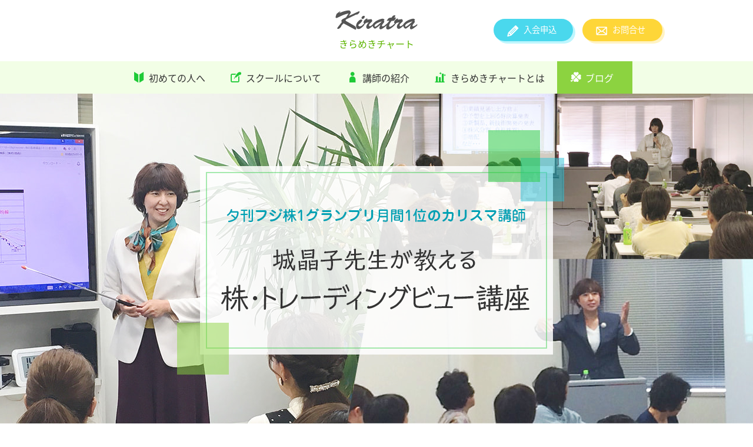

--- FILE ---
content_type: text/html
request_url: https://kiratra.com/
body_size: 5062
content:
<!DOCTYPE HTML>
<html lang="ja"><head>
<!-- Google tag (gtag.js) -->
<script async src="https://www.googletagmanager.com/gtag/js?id=G-V8X9V51396"></script>
<script>
  window.dataLayer = window.dataLayer || [];
  function gtag(){dataLayer.push(arguments);}
  gtag('js', new Date());

  gtag('config', 'G-V8X9V51396');
  gtag('config', 'UA-149374950-1');
</script>

<meta charset="utf-8">
<meta name="viewport" content="width=device-width,initial-scale=1.0,minimum-scale=1.0">
<meta name="keywords" content="株,資産運用,個人投資家,トレーディングビュー,城晶子" />
<meta name="description" content="きらトレは、株・ 先物・FXのトレーダーと投資家のためのソーシャルネットワークであるTradingView（トレーディングビュー）を使用して、城晶子の売買方法を伝授します。トレーディングビューを使いながら株式投資を学び、利益を出すために作られた講座です。" />
<meta name="format-detection" content="telephone=no"> 
<title>「きらトレ」城晶子先生が教える株・トレーディングビュー講座</title>

<!-- ogp -->
<meta property="og:url" content="https://www.kiratra.com/" />
<meta property="og:type" content="website" />
<meta property="og:title" content="城晶子先生が教える株・トレーディングビュー講座「きらトレ」" />
<meta property="og:description" content="きらトレは、トレーディングビューを使用して、城晶子の売買方法を伝授します。トレーディングビューを使いながら株式投資を学び、利益を出すために作られた講座です。" />
<meta property="og:site_name"  content="城晶子先生が教える株・トレーディングビュー講座「きらトレ」" />
<meta property="og:image" content="https://www.kiratra.com/common/img/ogp.jpg" />

<!-- favicon -->
<link rel="apple-touch-icon" sizes="180x180" href="/common/favicon/apple-touch-icon.png">
<link rel="icon" type="image/png" sizes="192x192" href="/common/favicon/android-chrome-192x192.png">
<link rel="icon" type="image/png" sizes="512x512" href="/common/favicon/android-chrome-512x512.png">
<link rel="icon" type="image/png" sizes="32x32" href="/common/favicon/favicon-32x32.png">
<link rel="icon" type="image/png" sizes="16x16" href="/common/favicon/favicon-16x16.png">
<link rel="manifest" href="/common/favicon/site.webmanifest">
<link rel="mask-icon" href="/common/favicon/safari-pinned-tab.svg" color="#8cd340">
<meta name="msapplication-TileColor" content="#fff">
<meta name="theme-color" content="#fff">


<!--[if lt IE 9]>
<script type="text/javascript" src="./common/js/html5.js"></script>
<![endif]-->

<!-- common -->
<link href="./common/css/import.css" rel="stylesheet" type="text/css">
<script src="https://ajax.googleapis.com/ajax/libs/jquery/3.2.1/jquery.min.js"></script>
<script type="text/javascript" src="//webfonts.xserver.jp/js/xserver.js"></script>
<script src="./common/js/loader.js" type="text/javascript"></script>
<!-- sp menu modaal -->
<link href="./common/css/modaal.css" rel="stylesheet" type="text/css">
<script src="./common/js/modaal.js" type="text/javascript"></script>

<!-- pagetop -->
<script src="./common/js/pagetop.js" type="text/javascript"></script>

<link href="./common/css/home.css" rel="stylesheet" type="text/css">
<link href="./common/css/info.css" rel="stylesheet" type="text/css">

</head>
<body id="index" class="home">

<div id="container">

<!-- ++++++++++++++++++++++++ header ++++++++++++++++++++++++ -->

<header id="header">
<div id="header_pc">
  <div class="inner01">
    <h1 id="h_logo01"><a href="./index.html"><img src="./common/img/logo.svg" alt="kiratra キラトレ"></a></h1>
    <h2 id="h_catch01">きらめきチャート</h2>
    <p id="h_contact"><a href="./inquiry/form.html">お問合せ</a></p>
    <p id="h_entry"><a href="./entry/form.html">入会申込</a></p>
  </div><!--//inner01-->

  <nav id="globalnavi">
    <ul id="g_navi" class="clearfix">
      <li id="g_navi01"><h2><a href="./guide/index.html">初めての人へ</a></h2></li>
      <li id="g_navi02"><h2><a href="./about/index.html">スクールについて</a></h2></li>
      <li id="g_navi03"><h2><a href="./instructor/index.html">講師の紹介</a></h2></li>
      <li id="g_navi04"><h2><a href="./chart/index.html">きらめきチャートとは</a></h2></li>
      <li id="g_navi05"><h2><a href="https://kiratra.com/blog/" target="_blank">ブログ</a></h2></li>
    </ul>
  </nav><!--//globalnavi-->

</div><!--//header_pc-->


<div id="header_sp" role="banner">
  <h1 id="logo_sp"><a href="./index.html"><img src="./common/img/logo.svg" alt="kiratra キラトレ"></a></h1>

  <div id="menu_sp" class="menu_modal">
    <div class="icon-hamburger"><span></span></div>
  </div><!--//menu_sp-->

  <div id="menu_modal" style="display:none;">
  <nav id="sp_nav">
    <h2 class="nav_logo"><a href="./index.html"><img src="./common/img/logo.svg" alt="kiratra キラトレ"></a></h2>

	<ul id="sp_gnavi">
	  <li id="sp_nav01"><a href="./index.html">トップページ</a></li>
	  <li id="sp_nav02"><a href="./guide/index.html">初めての人へ</a></li>
	  <li id="sp_nav03"><a href="./about/index.html">スクールについて</a></li>
	  <li id="sp_nav04"><a href="./instructor/index.html">講師の紹介</a></li>
	  <li id="sp_nav05"><a href="./chart/index.html">きらめきチャートとは</a></li>
	  <li id="sp_nav06"><a href="https://kiratra.com/blog/" target="_blank">ブログ</a></li>
    </ul>

    <p class="btn_contact"><a href="./inquiry/form.html">お問い合わせ</a></p>
    <p class="btn_entry"><a href="./entry/form.html">入会お申込み</a></p>

    <ul id="sp_pnavi" class="clearfix">
      <li><a href="./policy/index.html">プライバシーポリシー</a></li>
    </ul>

  </nav><!--//sp_nav-->
  </div><!--//menu_modal-->
</div><!--//header_sp-->

</header><!--//header-->

<!-- ++++++++++++++++++++++++ //header ++++++++++++++++++++++++ -->


<div id="content" class="clearfix">

<!-- ++++++++++++++++++++++++ mainarea ++++++++++++++++++++++++ -->
<section id="home_mainimg">
  <div class="inner01">
    <h1><img src="img/main_TradingView.png" alt="夕刊フジ株1グランプリ月間1位のカリスマ講師　城晶子先生が教える株・トレーディングビュー講座 キラトレ"/></h1>
  </div><!--//inner01-->
</section><!--//home_mainimg -->


<div id="mainarea" class="clearfix box">

<section id="att_area">
  <div class="inner01">
    <div class="waku_grey">
      <h3 class="t-center t-bolder f_size120 f_red">ご注意ください！</h3>
      <p><span>城晶子を名乗るニセものが</span><span>Ｘ（旧Twitter）や各種SNSなどに</span><span>現れています。</span></p>
      <p><span>本物ではないため</span><span>、騙されないでください。</span></p>
      <p><span>何らかの被害が起きても</span><span>当方は直接関係ありません。</span></p>
      <p><span>判断が難しい場合には</span><span>　事前に<a href="mailto:&#105;&#110;&#102;&#111;&#64;&#107;&#105;&#114;&#97;&#116;&#114;&#97;&#46;&#99;&#111;&#109;">&#105;&#110;&#102;&#111;&#64;&#107;&#105;&#114;&#97;&#116;&#114;&#97;&#46;&#99;&#111;&#109;</a>まで</span><span>ご連絡をお願いします。</span></p>
    </div>
  </div><!--//inner01-->
</section><!--//att_area-->


<section id="lead_area">
  <div class="inner01">
    <p>これからくる 総投資家時代へ</p>
    <h2><span>受講する皆様を</span><span class="marker_yellow">成功する個人投資家</span><span>に導きます。</span></h2>
  </div><!--//inner01-->
</section><!--//lead_area-->


<section id="about_area">
  <div class="inner01">
    <h2 class="ttl_clover">きらトレとは？</h2>
    <p><span>株・ 先物・FXのトレーダーと投資家のための</span><span>ソーシャルネットワークである</span><span>TradingView（トレーディングビュー）を使用して、</span><span>城晶子の売買方法を伝授します。</span></p>
    <p class="mb030"><span>せっかく資産運用や</span><span>株の世界に興味を持ったけれど</span><span>実は不安ではじめられない…とか、</span><br>
    <span>なんだか難しくて途中で挫折しちゃいそう…、</span><span>投資をはじめたけれどうまくいかないとか、</span><br>
    <span>そんな悩みを持ち葛藤している全ての投資家に</span><br>
    <span>魔法のツール！</span><span>城晶子のきらめきチャートを使いながら株式投資が学べ、</span><span>利益を出すために作られた講座です。</span></p>

    <p class="btn01"><a href="./guide/index.html">初めての人へ</a></p>

  </div><!--//inner01-->
</section><!--//about_area-->


<section id="point_area">
  <div class="inner01">
    <h2 class="ttl_clover"><span>きらトレはココがスゴイ！</span><br><span>リアルに利益を出している</span><span>講師から直接指導</span></h2>

    <div id="point_box" class="clearfix">

    <div class="point_block">
      <p class="ico_point"><img src="about/img/point01.png" alt="売買ルールの確立"/></p>
      <dl>
        <dt>売買ルールの確立</dt>
        <dd>成功者は経験を積むことによって自分なりの成功ルールを身に付けていきます。<br>
        同じミスを繰り返し、今悪い習慣にとらわれている投資家もきらトレには成功に導く売買方法があります。</dd>
      </dl>
    </div><!--//point_block-->

    <div class="point_block">
      <p class="ico_point"><img src="about/img/point02.png" alt="最先端のツール"/></p>
      <dl>
        <dt>最先端のツール</dt>
        <dd>圧倒的に成長する為にきらトレでは、TradingView（トレーディングビュー）を使用しています。</dd>
      </dl>
    </div><!--//point_block-->

    <div class="point_block">
      <p class="ico_point"><img src="about/img/point03.png" alt="魔法のチャート"/></p>
      <dl>
        <dt>魔法のチャート</dt>
        <dd>城晶子が長年かけて考案した　誰が見てもわかる、視覚的に買い場も売り場もわかる「きらめきチャート」を使用して学びます。</dd>
      </dl>
    </div><!--//point_block-->

    </div><!--//point_box-->

    <p class="btn01"><a href="./about/index.html">スクールについて</a></p>

  </div><!--//inner01-->
</section><!--//point_area-->





<section id="teacher_area">
  <div class="inner01 clearfix">
    <h2 class="ttl_clover">当校の講師</h2>
  
  <div class="teacher_box clearfix">
    <p class="photo_jyo"><img src="./instructor/img/photo_jyo.jpg" alt="きらトレ代表 城晶子"/></p>
    <dl>
      <dt><span>マネーの達人第一回投資バトル チャンピオン・</span><span>夕刊フジ株-1グランプリ４月度 優勝</span><br>
      <span class="name01">城 晶子</span></dt>
      <dd>お金のプロといわれるファイナンシャルプランナーの資格を活かし、ギャンブルではなく資産運⽤としての株式投資をしっかりと確⽴。「上げでも利益を取り、下げても利益を取り、更に株主優待も取る」をモットーに、⼥性⽬線でわかりやすく相場の現状と先⾏きを伝える現役のトレーダー。</dd>
    </dl>
    
    </div><!--//teacher_box-->

    <p class="btn01"><a href="./instructor/index.html">講師の紹介</a></p>

  </div><!--//inner01-->
</section><!--//teacher_area-->



<!--<section id="info_area" class="sc_block01">
  <div class="inner01">
    <h2 class="ttl_clover">お知らせ</h2>

    <div class="news_block">
      <a href="./info/detail_20211001.html"><dl>
        <dt><span class="ico_seminar">セミナー</span><span class="info_date">2021年10月22日</span></dt>
        <dd>11/22(月) 13:00～ 『トレーディングビュー活用術セミナー』開催</dd>
      </dl></a>
    </div>

    <div class="news_block">
      <a href="./info/detail_20210801.html"><dl>
        <dt><span class="ico_news">お知らせ</span><span class="info_date">2021年8月26日</span></dt>
        <dd>新規会員募集開始</dd>
      </dl></a>
    </div>

    <p class="btn01"><a href="./info/index.html">もっとみる</a></p>

  </div>
</section>--><!--//info_area-->




<section id="links_area" class="sc_block01">
  <div class="inner01">
    <h2 class="ttl_clover">Links</h2>
    <ul class="clearfix">
      <li><a href="https://www.youtube.com/channel/UC7kA_U3CqQH15E4DyWPcBtA" target="_blank"><img src="img/bnr_youtube.jpg" alt="城晶子のYouTube"/></a></li>
      <li><a href="https://kiratra.com/blog/" target="_blank"><img src="img/bnr_blog2025.jpg" alt="ブログ 城晶子の美株日和"/></a></li>
      <li><a href="https://manetatsu.com/author/284/recent/%E5%9F%8E+%E6%99%B6%E5%AD%90" target="_blank"><img src="img/bnr_manetatsu.gif" alt="マネーの達人"/></a></li>
    </ul>
  </div><!--//inner01-->
</section><!--//links_area-->


<section id="bnr_area" class="sc_block01">
  <div class="inner01">
    <ul>
      <li><a href="https://jp.tradingview.com/?aff_id=20789" target="_blank"><img src="img/bnr_tradingview.jpg" alt="Trading Vie トレーディングビュー"/></a></li>
      <li><a href="https://h.accesstrade.net/sp/cc?rk=0100pnc300jzac" rel="nofollow" referrerpolicy="no-referrer-when-downgrade" target="_blank"><img src="https://h.accesstrade.net/sp/rr?rk=0100pnc300jzac" alt="楽天証券" border="0" /></a></li>
      <!--<li><a href="" target="_blank" rel="nofollow"><img src="" alt="SBI証券[旧イー・トレード証券]" border="0" /></a></li>-->
    </ul>
  </div><!--//inner01-->
</section><!--//bnr_area-->

</div><!--//mainarea -->

<!-- ++++++++++++++++++++++++ //mainarea ++++++++++++++++++++++++ -->

<!-- ++++++++++++++++++++++++ footer ++++++++++++++++++++++++ -->


<footer id="footer">
<div class="inner01">
    <ul id="f_navi" class="clearfix">
      <li id="f_navi01"><a href="./guide/index.html">初めての人へ</a></li>
      <li id="f_navi02"><a href="./about/index.html">スクールについて</a></li>
      <li id="f_navi03"><a href="./instructor/index.html">講師の紹介</a></li>
      <li id="f_navi04"><a href="./chart/index.html">きらめきチャートとは</a></li>
      <li id="f_navi05"><a href="./inquiry/form.html">お問合せ</a></li>
      <li id="f_navi06"><a href="./entry/form.html">入会申込</a></li>
    </ul>

    <h1 id="f_logo01"><a href="./index.html"><img src="./common/img/logo_w.svg" alt="kiratra"></a></h1>
    <ul id="fp_navi" class="clearfix">
      <li><a href="./policy/index.html">プライバシーポリシー</a></li>
      <li><a href="./policy/tokusyo.html">特定商取引法に基づく表記</a></li>
    </ul>
    <p id="copy"><small>Copyright &copy; 2025 Kiratra All Rights Reserved.</small></p>
</div><!--//footer_inner -->
</footer><!--//footer -->

<div id="side_btn">
  <p class="mb005"><a href="./inquiry/form.html"><img src="./common/img/btn_inquiry.png" alt="お問い合わせ" width="60" height="156"/></a></p>
  <p><a href="./entry/form.html"><img src="./common/img/btn_entry.png" alt="入会申込" width="60" height="156"/></a></p>
</div><!--//side_btn-->

<div id="pagetop"><a href="#header">pagetop</a></div>

<!-- ++++++++++++++++++++++++ //footer ++++++++++++++++++++++++ -->

</div><!--//content-->
</div><!--//container-->

<script src="./common/js/sp_menu.js" type="text/javascript"></script>

</body>
</html>


--- FILE ---
content_type: text/css
request_url: https://kiratra.com/common/css/import.css
body_size: 66
content:
/* 共通ファイル読み込み */
@import "reset.css";
@import "font.css";
@import "common.css";
@import "https://fonts.googleapis.com/earlyaccess/notosansjapanese.css";



--- FILE ---
content_type: text/css
request_url: https://kiratra.com/common/css/home.css
body_size: 1259
content:
@charset "utf-8";
/* CSS Document */


/*-----------------------------------------

Last update:    2019-10-10

---------------------------------------*/


/*=============================
home_mainimg
=============================*/
#home_mainimg{
}
#home_mainimg{
    background:url(../../img/main.jpg) no-repeat center center;
    background-size:cover;
    height:650px;
    padding:0 1em;
}

#home_mainimg h1{
    max-width:680px;
    margin:0 auto 0;
    padding-top:100px;
}

@media screen and (max-width:1400px){
    #home_mainimg{
    background:url(../../img/main.jpg) no-repeat center center;
    background-size:cover;
    height:560px;
    padding:0 1em;
}
    #home_mainimg h1{
        max-width:680px;
        margin:0 auto 0;
        padding-top:60px;
    }
}


@media screen and (max-width:768px){
    #home_mainimg{
        background:url(../../img/main.jpg) no-repeat center center;
        background-size:auto 100%;
        height:inherit;
    }
    #home_mainimg h1{
        padding:2em;
    }
}


@media screen and (max-width:480px){
    #home_mainimg h1{
        padding:2em 0;
    }
}

/*=============================
att_area
=============================*/
#att_area{
    padding-top:3em;
    padding-bottom:3em;
}
#att_area .waku_grey{
    text-align: center;
}
#att_area .waku_grey span{
    display: inline-block;
}
@media screen and (max-width:480px){
#att_area .waku_grey{
    text-align: left;
}
#att_area .waku_grey span{
    display: inline;
}
}


/*=============================
lead_area
=============================*/
#lead_area{
    padding-top:3em;
    padding-bottom:3em;
}
#lead_area p{
    font-family: "Midashi Go MB31",'Noto Sans Japanese';
    font-size:130%;
    text-align:center;
}
#lead_area h2{
    line-height:1.2;
    text-align:center;
    font-size:240%;
}
#lead_area h2 span{
    display:inline-block;
    font-family: "Midashi Go MB31",'Noto Sans Japanese';
}
#lead_area h2 span.marker_yellow{
    font-family: "Midashi Go MB31",'Noto Sans Japanese';
}


@media screen and (max-width:480px){
    #lead_area{
        padding-top:2em;
        padding-bottom:2em;
    }
    #lead_area h2{
        font-size:180%;
        line-height:1.5;
    }
}



/*=============================
about_area
=============================*/
#about_area{
    padding-top:3em;
    padding-bottom:3em;
    background-image: linear-gradient(90deg,#fffef5 40%, #fffbdf 40%, #fffbdf 80%, #fffef5 80%, #fffef5 80%,#fffbdf 80%, #fffbdf);
    background-size: 20px 20px;
    text-align:center;
}

#about_area p span{
    display:inline-block;
}

@media screen and (max-width:480px){
    #about_area{
        padding-top:3em;
        padding-bottom:3em;
        text-align:left;
    }
    #about_area p span{
        display:inline;
    }
    #about_area p br{
        display:none;
    }
}



/*=============================
point_area
=============================*/
#point_area{
    padding-top:3em;
    padding-bottom:3em;
}

#point_box{
    margin-bottom:3em;
}

#point_box .point_block{
    float:left;
    width:calc( ( 100% - 4.5em ) / 3 );
    margin:0 0.74em;
}

#point_box .ico_point{
    width:40%;
    margin:0 auto;
}

#point_box .point_block dt{
    font-size:120%;
    font-weight:bolder;
    text-align:center;
    border-bottom:1px solid #ccc;
    padding:0.75em 0 0.5em;
}
#point_box .point_block dd{
    padding:0.5em 0.5em 0 0.5em;
}


@media screen and (max-width:480px){
    #point_box .point_block{
        float:none;
        width:100%;
        margin:0 0 3em;
    }
    #point_box .ico_point{
        width:20%;
    }
}




/*=============================
teacher_area
=============================*/
#teacher_area{
    background:#fffbde;
    padding-top:3em;
    padding-bottom:3em;
}

#teacher_area .teacher_box{
    margin-bottom:3em;
}

#teacher_area .photo_jyo{
    float:left;
    width:30%;
}

#teacher_area .photo_jyo img{
    border-radius:50%;
}

#teacher_area dl{
    float:right;
    width:63%;
}

#teacher_area dt{
    font-weight:bolder;
    border-bottom:1px solid #444;
    padding-top:0.5em;
    padding-bottom:0.75em;
}
#teacher_area dt .name01{
    font-size:150%;
}
#teacher_area dt span{
    display:inline-block;
}

#teacher_area dd{
    padding-top:1em;
    line-height:2;
}



@media screen and (max-width:480px){
    #teacher_area .photo_jyo{
        float:none;
        width:40%;
        margin:0 auto 1em;
    }
    #teacher_area dl{
        float:none;
        width:100%;
    }
}


/*=============================
info_area
※info.cssで。
=============================*/
#info_area{
    padding-top:3em;
}





/*=============================
links_area
=============================*/
#links_area{
    padding-top:3em;
}

#links_area ul{
    text-align:center;
    margin-bottom:5em;
}
#links_area ul li{
    display:inline-block;
    width:calc( ( 100% - 10em ) / 4 );
    margin:0 1em;
}


@media screen and (max-width:768px){
#links_area ul{
    margin-bottom:4em;
}
#links_area ul li{
    width:calc( ( 100% - 5em ) / 4 );
    margin:0 0.5em;
}
}


@media screen and (max-width:480px){
#links_area{
    padding-bottom:0em;
}
#links_area ul{
    margin-bottom:3em;
}
#links_area ul li{
    float:left;
    width:calc( ( 100% - 2em ) / 2 );
    margin:0 0.5em 1em;
}
}




/*=============================
bnr_area
=============================*/
#bnr_area{
    clear:both;
    /*padding-top:5em;
    padding-bottom:5em;*/
}

#bnr_area ul{
    text-align:center;
    width:70%;
    margin:0 auto;
}
#bnr_area ul li{
    display:inline-block;
    width:calc( ( 100% - 10em ) / 3 );
    margin:0 1em;
}


@media screen and (max-width:768px){
    #bnr_area ul{
        width:80%;
    }
}

@media screen and (max-width:480px){
    #bnr_area{
        /*padding-top:3em;
        padding-bottom:3em;*/
    }
    #bnr_area ul{
        width:100%;
    }
    #bnr_area ul li{
        width:calc( ( 100% - 4em ) / 3 );
        margin:0 0.5em;
    }
}




--- FILE ---
content_type: text/css
request_url: https://kiratra.com/common/css/info.css
body_size: 1087
content:
@charset "utf-8";
/* CSS Document */


/*-----------------------------------------

Last update:    2019-11-20

---------------------------------------*/


/*=============================
common
=============================*/
.info #mainarea{
    margin-top:3em
}

#mainimg{
    background:url(../../info/img/mainimg.jpg) no-repeat center bottom;
    background-size:cover;
}
@media screen and (max-width:768px){
    #mainimg{
        background:url(../../info/img/mainimg.jpg) no-repeat center bottom;
        background-size:100% auto ;
    }
}

@media screen and (max-width:480px){
    #mainimg{
        background:url(../../info/img/mainimg.jpg) no-repeat center bottom;
        background-size:120% auto ;
    }
}

.iblock span{
    display:inline-block
}

/*=============================
info_area
info_list
=============================*/

.news_block dl{
    zoom:1;
    border-bottom:2px dotted #ccc;
}
.news_block:first-of-type{
    border-top:2px dotted #ccc;
}
.news_block:last-of-type{
    margin-bottom:3em
}


.news_block dl:after{
    font-size:1px;
    color:#fff;
    content:"";
    display:block;
    height:0px;
    clear:both;
}
.news_block dt{
    float:left;
    width:18em;
    padding-top:1em;
    padding-bottom:1em;
}

.news_block dt span{
    margin-left:2em;
}

.news_block dd{
    float:left;
    width:calc( 100% - 18em );
    padding-top:1em;
    padding-bottom:1em;
}


.news_block a span{
    color:#333;
}

.news_block a dl:hover{
    background:#fffbde;
}

@media screen and (max-width:480px){
    .news_block dt{
        float:none;
        width:100%;
        padding-top:1em;
        padding-bottom:0;
    }
    .news_block dt span{
        margin-left:0em;
        margin-right:2em;
    }
    .news_block dd{
        float:none;
        width:100%;
        padding-top:0em;
        padding-bottom:1em;
    }
}


#mainarea .ico_news,
#mainarea .ico_seminar{
    display:inline-block;
    width:8em;
    font-size:80%;
    text-align:center;
    color:#fff;
}
#mainarea .ico_news{
    background:#000;
}
#mainarea .ico_seminar{
    background:#5db400;
}


/*=============================
info_detail
=============================*/
#info_detail #detail_area{
    max-width:800px;
    margin-left:auto;
    margin-right:auto;
}

#info_detail .ttl_clover{
    margin-bottom:2em;
}
#info_detail .info_ico{
    text-align:center;
    margin-bottom:0.5em;
}
#info_detail .info_data{
    text-align:center;
    margin-bottom:3em;
}

#info_detail .info_txt{
    margin-bottom:6em;
}



/*=============================
photo
=============================*/

.info_txt .photo01,
.info_txt .photo02{
    max-width:600px;
    margin-left:auto;
    margin-right:auto;
}

.info_txt .photo02 img{
    display:inline-block;
    width:50%;
}

@media screen and (max-width:480px){
.info_txt .photo02 img{
    width:100%;
    margin-bottom:1.5em;
}
}




/*=============================
table
=============================*/

#detail_area{
}

#detail_area{
}


#detail_area table{
    width:100%;
	border:none;
    margin-bottom:3em;
}
#detail_area table tr{
    border-bottom:1px solid #ccc;
}

#detail_area table th{
    vertical-align:top;
    width:6em;
    background:#fffbde;
    border-top:1px solid #ccc;
    border-bottom:1px solid #ccc;
    padding:0.7em 2em 0.85em 2em;
}

#detail_area table td{
    vertical-align:top;
    border-top:1px solid #ccc;
    border-bottom:1px solid #ccc;
    padding:1em 2em 1em;
}
#detail_area table span{
    display:inline-block;
}

@media screen and (max-width:480px){
    #detail_area table{
        margin-bottom:0em;
        border:1px solid #ccc;

    }
    #detail_area table tr{
        border-bottom:none;
        /*border:1px solid #ccc;*/

    }
    #detail_area table th{
        display:block;
        width:100%;
        box-sizing:border-box;
        /*border-bottom:none;*/
        border:1px solid #ccc;
        /*border-bottom:none;*/
        font-weight:bolder;
        padding:0.5em 0.75em 0.5em;
    }
    #detail_area table td{
        display:block;
        width:100%;
        box-sizing:border-box;
        /*border-bottom:none;*/
        border:1px solid #ccc;
        padding:0.7em 0.75em 2em;
    }
    #detail_area table th br{
        display:none;
    }
    #detail_area table th:after{
        width:30%;
    }
    #detail_area table tr:first-of-type th:before{
        display:none;
    }
}



/*=============================
movie_area
=============================*/
.movie_area{
    position: relative;
    width: 100%;
    height:0;
    padding-top: 56.25%;
    margin:0 auto;
}
.movie_area iframe{
    position: absolute;
    top: 0;
    right: 0;
    width:100%;
    height:100%;
}
@media screen and (max-width:768px){
    .movie_area{
        position: relative;
        width: 100%;
        padding-top: 56.25%;
    }
}










--- FILE ---
content_type: text/css
request_url: https://kiratra.com/common/css/font.css
body_size: 519
content:
@font-face {
  font-family: 'icomoon';
  src:  url('../fonts/icomoon.eot?vkilhv');
  src:  url('../fonts/icomoon.eot?vkilhv#iefix') format('embedded-opentype'),
    url('../fonts/icomoon.ttf?vkilhv') format('truetype'),
    url('../fonts/icomoon.woff?vkilhv') format('woff'),
    url('../fonts/icomoon.svg?vkilhv#icomoon') format('svg');
  font-weight: normal;
  font-style: normal;
  font-display: block;
}

[class^="icon-"], [class*=" icon-"] {
  /* use !important to prevent issues with browser extensions that change fonts */
  font-family: 'icomoon' !important;
  speak: never;
  font-style: normal;
  font-weight: normal;
  font-variant: normal;
  text-transform: none;
  line-height: 1;

  /* Better Font Rendering =========== */
  -webkit-font-smoothing: antialiased;
  -moz-osx-font-smoothing: grayscale;
}

.icon-info01:before {
  content: "\e90f";
}
.icon-privacy01:before {
  content: "\e90e";
}
.icon-home01:before {
  content: "\e90d";
}
.icon-clover01:before {
  content: "\e90c";
}
.icon-chart01:before {
  content: "\e90a";
}
.icon-instructor01:before {
  content: "\e909";
}
.icon-school01:before {
  content: "\e908";
}
.icon-beginner01:before {
  content: "\e907";
}
.icon-list01s:before {
  content: "\e905";
}
.icon-entry01:before {
  content: "\e307";
}
.icon-youtube01:before {
  content: "\e306";
}
.icon-insta01:before {
  content: "\e305";
}
.icon-line01:before {
  content: "\e304";
}
.icon-mail01:before {
  content: "\e90b";
}
.icon-tel01:before {
  content: "\e302";
}
.icon-file01:before {
  content: "\e301";
}
.icon-gaibu01:before {
  content: "\e904";
}
.icon-list01l:before {
  content: "\e906";
}
.icon-list02s:before {
  content: "\e200";
}
.icon-ab03:before {
  content: "\e111";
}
.icon-at03:before {
  content: "\e110";
}
.icon-ar03:before {
  content: "\e109";
}
.icon-al03:before {
  content: "\e108";
}
.icon-ab02:before {
  content: "\e107";
}
.icon-at02:before {
  content: "\e106";
}
.icon-ar02:before {
  content: "\e105";
}
.icon-al02:before {
  content: "\e104";
}
.icon-ab01:before {
  content: "\e903";
}
.icon-at01:before {
  content: "\e902";
}
.icon-ar01:before {
  content: "\e901";
}
.icon-al01:before {
  content: "\e900";
}


--- FILE ---
content_type: text/css
request_url: https://kiratra.com/common/css/common.css
body_size: 4019
content:
@charset "utf-8";
/* CSS Document */


/*-----------------------------------------

Last update:    2019-10-10

---------------------------------------*/


/*----------- base --------------*/

html{
    overflow-y:scroll;
    font-size: 62.5%; /*10pt*/
}

body{
    margin:0;
    padding:0;
    font-family:'Noto Sans Japanese' , -apple-system , 'ヒラギノ角ゴ ProN' , 'Hiragino Kaku Gothic ProN' , ‘メイリオ’, meiryo , sans-serif ;
    color:#333;
    background:#fff;
    line-height:1.8;
    -webkit-text-size-adjust:100%;
    /*animation: fadeIn 2s ease 0s 1 normal;
    -webkit-animation: fadeIn 2s ease 0s 1 normal;*/
}

body{/* 16pt */
    font-size: 1.6em;
}
@media screen and (max-width:768px){
    body{/* 15pt */
        font-size: 1.5em;
    }
}

a{
    color:#04abc3;
    text-decoration:none;
}

#mainarea a:hover{
    color:#47ddf3;
    transition:0.5s;
}

#mainarea a:hover img{
    opacity:0.6;
    transition:0.5s;
}

.fade01{
}
.fade01:hover{
    opacity:0.6;
}


a[href^="tel:"] {
    pointer-events: none;
    color:#333;
}

@media screen and (max-width:768px){
    a[href^="tel:"] {
        pointer-events:auto;
        color:#04abc3;
    }
}


/* Start clearFix */
.clearfix:after{
    font-size:1px;
    color:#fff;
    content:"";
    display:block;
    height:0px;
    clear:both;
}
.clearfix{
    zoom:1;
}
/* End clearFix */


/*-----------  font style -------------- */

.t01em{
    text-indent:1em;
}
.t-bolder{
    font-weight:bolder;
}
.f_size70{
    font-size:70%;
}
.f_size80{
    font-size:80%;
}
.f_size90{
    font-size:90%;
}
.f_size110{
    font-size:110%;
}
.f_size120{
    font-size:120%;
}
.f_size130{
    font-size:130%;
}
.f_size140{
    font-size:140%;
}
.f_size150{
    font-size:150%;
}
.f_size200{
    font-size:200%;
}


.f_red{
    color:#f30;
}
.f_green{
    color:#5db400;
}


/*----------- position -------------- */


.mt005{
    margin-top:0.5em;
}
.mt010{
    margin-top:1em;
}
.mt015{
    margin-top:1.5em;
}
.mt030{
    margin-top:3.0em;
}

.mb005{
    margin-bottom:0.5em;
}
.mb010{
    margin-bottom:1em;
}
.mb015{
    margin-bottom:1.5em;
}
.mb020{
    margin-bottom:2em;
}
.mb030{
    margin-bottom:3em;
}
.mb050{
    margin-bottom:5em;
}

.mr005{
    margin-right:0.5em;
}
.mr010{
    margin-right:1em;
}
.mr020{
    margin-right:2em;
}
.mr030{
    margin-right:3em;
}
.mr050{
    margin-right:5em;
}

.ml005{
    margin-left:0.5em;
}
.ml010{
    margin-left:1em;
}
.ml020{
    margin-left:2em;
}
.ml030{
    margin-left:3em;
}
.ml050{
    margin-left:5em;
}


.mlr005{
    margin:0 0.5em;
}
.mlr010{
    margin:0 1em;
}



.t-center {
    text-align:center;
}
.t-left {
    text-align:left;
}
.t-right {
    text-align:right;
}

.t-ind01,
.kome01{
    text-indent:-1em;
    margin-left:1em;
}
.t-ind02,
.kome02{
    text-indent:-2em;
    margin-left:2em;
}
.t-center img{
    margin:0 auto;
}


.fl_left{
    float:left;
}
.fl_right{
    float:right;
}
.clear_b{
    clear:both;
}




/*=============================
container
=============================*/
#container{
}


/*=============================
header
=============================*/
#header{
}


/*=============================
header_pc
=============================*/

#header_pc{
}

#header_pc .inner01{
    position:relative;
}

#header_pc h1#h_logo01{
    width:140px;
    margin:1em auto 0.5em;
}

#header_pc h2#h_catch01{
    color:#5db400;
    text-align:center;
    margin-bottom:1em;
}

#globalnavi{
    background:#f2fee6;
    /*padding:0 1em;*/
}

#globalnavi ul#g_navi{
    max-width:1000px;
    margin:0 auto;
    text-align:center;
}

#globalnavi ul#g_navi li{
    display:inline-block;
    margin:0 0.5em;
}

#globalnavi ul#g_navi li a{
    display:block;
    color:#333;
    line-height:1;
    text-align:center;
    padding:1.2em 0.1em 1.2em 3em;
    position:relative;
}


#globalnavi ul#g_navi li a:hover,
.guide #globalnavi ul li#g_navi01 a,
.about #globalnavi ul li#g_navi02 a,
.instructor #globalnavi ul li#g_navi03 a,
.chart #globalnavi ul li#g_navi04 a,
.blog #globalnavi ul li#g_navi05 a{
    color:#1fca37;
}

#globalnavi ul#g_navi li#g_navi05 a{
    background:#8cd340;
    color: #fff;
    padding-right: 2em;
}
#globalnavi ul#g_navi li#g_navi05 a:hover{
    background:rgba(140,211,64,0.8);
}

#globalnavi ul li a:before{
    font-family: 'icomoon';
    color:#1fca37;
    font-size:130%;
    position:absolute;
    top:0.8em;
    left:1em;
}
#globalnavi ul li#g_navi01 a:before{
    content:"\e907";
}
#globalnavi ul li#g_navi02 a:before{
    content:"\e908";
}
#globalnavi ul li#g_navi03 a:before{
    content:"\e909";
}
#globalnavi ul li#g_navi04 a:before{
    content:"\e90a";
}
#globalnavi ul li#g_navi05 a:before{
    content:"\e90c";
    color:#fff;
}

@media screen and (max-width:920px){
#globalnavi ul#g_navi li{
    margin:0 0.25em;
}
#globalnavi ul#g_navi li a{
    font-size: 95%;
    padding:1.2em 0em 1.2em 2.5em;
}
#globalnavi ul li a:before{
    left:0.5em;
}
#globalnavi ul#g_navi li#g_navi05 a{
    padding-right: 1em;
}
}



#h_contact a{
    position:absolute;
    top:1.1em;
    right:1em;
    background: #fed638;
    box-shadow: 4px 4px #fff3c4;
    border-radius: 50px;
    color:#fff;
    line-height:1;
    font-size:90%;
    padding:0.8em 2em 0.9em 3.5em;
}
#h_contact a:before{
    font-family: 'icomoon';
    content:"\e90b";
    font-size:150%;
    position:absolute;
    top:0.45em;
    left:1em;
}
#h_contact a:hover{
    opacity:0.6;
}


#h_entry a{
    position:absolute;
    top:1.1em;
    right:11.5em;
    background: #4ad8ed;
    box-shadow: 4px 4px #bef6fe;
    border-radius: 50px;
    color:#fff;
    line-height:1;
    font-size:90%;
    padding:0.8em 2em 0.9em 3.5em;
}
#h_entry a:before{
    font-family: 'icomoon';
    content:"\e307";
    font-size:150%;
    position:absolute;
    top:0.45em;
    left:1em;
}
#h_entry a:hover{
    opacity:0.6;
}



/*=============================
header_sp
=============================*/
#header_sp{
    display:none;
}


@media screen and (max-width:768px){
    #header_pc{
        display:none;
    }
    #header_sp{
        display:block;
        width:94%;
        padding:1em 3% 0.75em;
    }
    #header_sp h1{
        width:6em;
    }
}



/*=============================
icon-hamburger
=============================*/
@media screen and (max-width:768px){

#menu_sp{
    position:fixed;
    top:0.5em;
    right:1.5em;
}

.icon-hamburger {
  display: block;
  background:rgba(255,255,255,0.6);
  cursor: pointer;
  height: 40px;
  position: relative;
  width: 40px;
}

.icon-hamburger span {
  background: #aaa;
  display: block;
  height:4px; /*変更する場合もろもろ調整*/
  left: 50%;
  border-radius: 4px;
  margin: -2px 0 0 -35%;
  position: absolute;
  top: 50%;
  width: 70%;
}

.icon-hamburger span::before,
.icon-hamburger span::after {
  background: #aaa;
  content: "";
  display: block;
  height: 100%;
  left: 50%;
  border-radius: 4px;
  margin: -8% 0 0 -50%;
  position: absolute;
  top: 50%;
  width: 100%;
}

.icon-hamburger span::before {
  margin-top: calc( -33% - 2px);
}

.icon-hamburger span::after {
  margin-top: calc(33% - 2px);
}

}



/*=============================
sp menu
=============================*/
#sp_nav{
    width:90%;
    margin:0 auto;
}
#sp_nav a{
    color:#333;
}
#sp_nav a:hover{
    color:#1fca37;
}

.nav_logo{
    width:40%;
    margin:0 auto 2.5em;
}

#sp_gnavi{
}
#sp_gnavi li{
    text-align:center;
    line-height:1.4;
    margin-bottom:1.5em;
}

#sp_gnavi li:last-of-type{
    margin-bottom:2.5em;
}

#sp_gnavi li a{
    display:inline-block;
    font-size:110%;
    position:relative;
    padding:0 0 0 1.4em;
}

#sp_gnavi li a:before{
    font-family: 'icomoon';
    color:#1fca37;
    font-size:100%;
    position:absolute;
    top:0.1em;
    left:0em;
}

#sp_gnavi li#sp_nav01 a:before{
    content:"\e90d";
}
#sp_gnavi li#sp_nav02 a:before{
    content:"\e907";
}
#sp_gnavi li#sp_nav03 a:before{
    content:"\e908";
}
#sp_gnavi li#sp_nav04 a:before{
    content:"\e909";
}
#sp_gnavi li#sp_nav05 a:before{
    content:"\e90a";
}
#sp_gnavi li#sp_nav06 a:before{
    content:"\e90c";
}

#sp_gnavi li a:hover:before{
    color:#1fca37;
}


#sp_nav .btn_contact a{
    display:block;
    width:14em;
    background: #fed638;
    box-shadow: 4px 4px #fff3c4;
    border-radius: 50px;
    color:#fff;
    line-height:1;
    font-size:90%;
    text-align: center;
    padding:1em 2em 1em 3.5em;
    margin:0 auto 1.5em;
    position:relative;
}

#sp_nav .btn_contact a:before{
    font-family: 'icomoon';
    content:"\e90b";
    font-size:150%;
    position:absolute;
    top:0.6em;
    left:1em;
}

#sp_nav .btn_contact a:hover{
    opacity:0.6;
}


#sp_nav .btn_entry a{
    display:block;
    width:14em;
    background: #4ad8ed;
    box-shadow: 4px 4px #bef6fe;
    border-radius: 50px;
    color:#fff;
    line-height:1;
    font-size:90%;
    text-align: center;
    padding:1em 2em 1em 3.5em;
    margin:0 auto 1.5em;
    position:relative;
}

#sp_nav .btn_entry a:before{
    font-family: 'icomoon';
    content:"\e307";
    font-size:150%;
    position:absolute;
    top:0.6em;
    left:1em;
}

#sp_nav .btn_entry a:hover{
    opacity:0.6;
}


#sp_pnavi{
    text-align:center;
}
#sp_pnavi li{
    display:inline-block;
    margin:0 0.5em;
}

#sp_pnavi li a:before{
    font-size:90%;
    margin-right:0.25em;
}


@media screen and (max-width:768px){
    .nav_logo{
        width:30%;
    }
}
@media screen and (max-width:480px){
    .nav_logo{
        width:55%;
    }
}




/*=============================
content
=============================*/
#content{
}

.inner01{
    max-width:1000px;
    box-sizing:border-box;
    margin:0 auto;
    padding:0 1em;
}

@media screen and (max-width:768px){
    .inner01{
        width:100%;
    }
}


/*=============================
mainimg
=============================*/
#mainimg{
}
#mainimg{
    background:url(../img/bg_mainimg.jpg) no-repeat center bottom;
    background-size:cover;
    box-sizing:border-box;
    padding:4em 1em;
}

#mainimg h1{
    max-width:690px;
    background:rgba(255,255,255,0.7);

    font-family: "Midashi Go MB31" ,'Noto Sans Japanese';
    font-size:200%;
    line-height:1.4;

    text-align:center;
    margin:0 auto 0;
    padding:1.5em 1em;
}

@media screen and (max-width:768px){
    #mainimg{
        background:url(../img/bg_mainimg.jpg) no-repeat center bottom;
        background-size:100% auto ;
        padding:2em 0;
    }
    #mainimg h1{
        max-width:460px;
        font-size:160%;
        padding:1em 1em;
    }
}


@media screen and (max-width:480px){
    #mainimg{
        background:url(../img/bg_mainimg.jpg) no-repeat center bottom;
        background-size:120% auto ;
        padding:2em 0;
    }
    #mainimg h1{
        padding:1em 1em;
    }
}


/*=============================
breadcrumbs
=============================*/
#breadcrumbs{
    clear:both;
    width:100%;
    padding:0.5em 0;
    background:#f5f5f5;
}

#breadcrumbs ul{
    font-size:80%;
}

#breadcrumbs li{
    display:inline;
}

#breadcrumbs li:after{
    font-family: 'icomoon';
    content:"\e901";
    color:#666;
    font-size:90%;
    padding: 0 0.5em;
}

#breadcrumbs li:last-of-type:after{
    content: "";
}

#breadcrumbs li a:hover{
    color:#47ddf3;
    text-decoration:none;
}



/*=============================
mainarea
=============================*/

#mainarea .sc_block01{
    clear:both;
    margin-bottom:6em;
}

#mainarea .block01{
    clear:both;
    margin-bottom:3em;
}
.waku_grey{
    border:2px solid #ddd;
    padding:1em 2em;
}
.box_bg_yellow{
    background:#fffbde;
    padding:1em 2em;
}
.box_att01{
    border-top:2px solid #ddd;
    font-size:90%;
    padding:0.5em 0.5em;
}

@media screen and (max-width:480px){
.waku_grey{
    padding:1em 1em;
}
}

/*=============================
title etc
=============================*/
.title_area{
    padding-top:2em;
    padding-bottom:0.1em;
    background-image: linear-gradient(90deg,#fbfff8 40%, #f2fee6 40%, #f2fee6 80%, #fbfff8 80%, #fbfff8 80%,#f2fee6 80%, #f2fee6);
    background-size: 20px 20px;

}

#mainarea .ttl_clover{
    font-family: "Midashi Go MB31",'Noto Sans Japanese';
    font-size:180%;
    line-height:1.4;
    text-align:center;
    position:relative;
    margin-bottom:2.5em;
}
#mainarea .ttl_clover:after{
    color:#8cd340;
    font-size:2.5rem;
    font-family: 'icomoon';
    content:"\e905\e90c\e905";
    position:absolute;
    width:5em;
    bottom:-1.5em;
    left:calc(50% - 2.5em);

}

#mainarea .ttl_line01{
    clear:both;
    font-family: "Midashi Go MB31",'Noto Sans Japanese';
    font-size:120%;
    line-height:1.4;
    font-weight:bolder;
    border-bottom:1px solid #444;
    background:url(../img/square01.png) no-repeat left top;
    padding:0 0.25em 0.3em 2em;
    margin-bottom:1em;
}


#mainarea .ttl_clover span{
    display:inline-block;
}


@media screen and (max-width:480px){
    .title_area{
        padding-top:1em;
    }
    #mainarea .ttl_clover{
        font-size:150%;
    }
    #mainarea .ttl_clover:after{
        font-size:2.2rem;
        font-family: 'icomoon';
        content:"\e905\e90c\e905";
        position:absolute;
        width:5em;
        bottom:-1.3em;
        left:calc(50% - 2.5em);
    }
    #mainarea .title_area h2.ttl_clover{
        margin-bottom:1.5em;
    }
}


/*=============================
mainarea 装飾類
=============================*/
#mainarea .marker_yellow{
    line-height:1.3;
    background:linear-gradient(transparent 50%, #eeff63 0%);
}
#mainarea .marker_yellow02{
    line-height:1.3;
    background:linear-gradient(transparent 50%, #fff087 0%);
}
#mainarea .marker_pink{
    line-height:1.3;
    background:linear-gradient(transparent 50%, #ffb3ce 0%);
}
#mainarea .marker_blue{
    line-height:1.3;
    background:linear-gradient(transparent 50%, #b3f4fd 0%);
}


#mainarea .li_style01 li{
    text-indent:-1em;
    padding-left:1em;
    margin-bottom:0.5em;
}
#mainarea .li_style02 li{
    text-indent:-2em;
    padding-left:2em;
    margin-bottom:0.5em;
}
#mainarea .li_style03 li{
    text-indent:-3em;
    padding-left:3em;
    margin-bottom:0.5em;
}

#mainarea .li_disc01 li,
#mainarea .li_disc02 li{
    line-height:1.4;
    text-indent:-1.0em;
    padding-left:1.0em;
    margin-bottom:0.5em;
}

#mainarea .li_disc01 li:before{
    font-family:"icomoon";
    content:"・";
}
#mainarea .li_disc02 li:before{
    font-family:"icomoon";
    content:"\e906";
}
#mainarea .li_disc01.disc_green li:before,
#mainarea .li_disc02.disc_green li:before{
    color:#8cd340;
}
#mainarea .li_disc01.il01 li,
#mainarea .li_disc02.il01 li{
    display:inline-block;
    margin-right:2em;
}

#mainarea .w700{
    max-width: 700px;
    margin-left: auto;
    margin-right: auto;
}



/*=============================
btn
=============================*/
#mainarea .btn01{
    clear:both;
}

#mainarea .btn01 a{
    display:block;
    width:260px;
    background:#8cd340;
	border:2px solid #8cd340;
    color:#fff;
    text-align:center;
    border-radius:50px;
    line-height:1.4;
    padding:0.5em 1em;
    margin:0 auto;
    position:relative;
}

#mainarea .btn01 a:after{
    position:absolute;
    right:1.5em;
    top:calc(50% - 0.5em);
    font-family: 'icomoon';
    content:"\e901";
    font-size:80%;
    color:#fff;;
    margin-left:0.5em;
}

#mainarea .btn01 a:hover{
    background:#fff;
    color:#333;
    transition:0.5s;
}
#mainarea .btn01 a:hover:after{
    color:#333;
    transition:0.5s;
}


@media screen and (max-width:480px){
    #mainarea .btn01 a{
        width:80%;
    }
}



/*=============================
btn_area
=============================*/
#btn_area p{
    text-align:center;
    margin-bottom:0.5em;
}

#btn_area p.btn01{
    margin-bottom:2em;
}



/*=============================
pagetop
=============================*/
#pagetop{
    clear:both;
    position:fixed;
    right:1em;
    bottom:40px;
}

#pagetop a{
    display:block;
    width:60px;
    height:60px;
    background:url(../img/pagetop.png) no-repeat;
    background-size:cover;
    text-indent:-9999px;
    overflow:hidden;
    opacity:0.7;
}

#pagetop a:hover{
    opacity:1;
}


@media screen and (max-width:768px){
    #pagetop{
        right:2%;
    }
    #pagetop a{
        width:48px;
        height:48px;
    }
}

@media screen and (max-width:480px){
    #pagetop{
        bottom:2.5em;
    }
}


/*=============================
side_btn
=============================*/
#side_btn{
    clear:both;
    position:fixed;
    right:0.5em;
    top:20%;
}
#side_btn a:hover{
    opacity:0.8;
}
#side_btn p{
    width: 48px;
}


@media screen and (max-width:768px){
    #side_btn{
      top:inherit;
      bottom:7em;
    }
    #side_btn a{
        display: block;
        width:48px;
        height:auto;
    }
}



/*=============================
footer
=============================*/

#footer{
    clear:both;
    background:#555;
    color:#fff;
    padding:2em 0;
}

#f_navi{
    text-align:center;
}

#f_navi li{
    display:inline-block;
    margin:0 0.75em;
}

#f_navi li a{
    display:block;
    color:#fff;
    font-size:90%;
    line-height:1;
    text-align:center;
    padding:0.2em 0em 0.2em 1.8em;
    position:relative;
}

#f_navi li a:before{
    font-family: 'icomoon';
    font-size:125%;
    position:absolute;
    top:0.1em;
    left:0em;
}
#f_navi li#f_navi01 a:before{
    content:"\e907";
}
#f_navi li#f_navi02 a:before{
    content:"\e908";
}
#f_navi li#f_navi03 a:before{
    content:"\e909";
}
#f_navi li#f_navi04 a:before{
    content:"\e90a";
}
#f_navi li#f_navi05 a:before{
    content:"\e90b";
}
#f_navi li#f_navi06 a:before{
    content:"\e307";
}

#f_navi li a:hover{
    color:#1fca37;
}

@media screen and (max-width:480px){
    #f_navi li{
        margin:0.25em;
    }
}


#footer h1#f_logo01{
    width:134px;
    margin:2em auto;
}
#footer #fp_navi{
    font-size:90%;
    text-align:center;
    margin-bottom:1em;
}

#footer #fp_navi li{
    display:inline-block;
    margin:0 0.5em;
}
#footer #fp_navi li a{
    color:#fff;
    font-size:90%;
}
#footer #fp_navi a:hover{
    color:#1fca37;
}

#footer #copy{
    text-align:center;
    font-size:80%;
    line-height:1.4;
}




/*=============================
redirect01
=============================*/
#redirect01{
  text-align: center;
  margin:3em 1em 0;
}






--- FILE ---
content_type: application/javascript
request_url: https://kiratra.com/common/js/sp_menu.js
body_size: 612
content:
/***********************************************
sp menu
modaal　</body>の上で読み込む
***********************************************/


$('.menu_modal').modaal({
    content_source: '#menu_modal',
	type: 'inline',	// コンテンツのタイプを指定
	animation_speed: '500', 	// アニメーションのスピードをミリ秒単位で指定
	background: '#fff',	// 背景の色を白に変更
//	overlay_opacity: '0.5',	// 背景のオーバーレイの透明度を変更
	fullscreen: 'true',	// フルスクリーンモードにする
//	background_scroll: 'false',	// 背景をスクロールさせるか否か
//	loading_content: 'Now Loading, Please Wait.'	// 読み込み時のテキスト表示
});





--- FILE ---
content_type: image/svg+xml
request_url: https://kiratra.com/common/img/logo_w.svg
body_size: 1372
content:
<?xml version="1.0" encoding="utf-8"?>
<!-- Generator: Adobe Illustrator 20.1.0, SVG Export Plug-In . SVG Version: 6.00 Build 0)  -->
<svg version="1.1" id="レイヤー_1" xmlns="http://www.w3.org/2000/svg" xmlns:xlink="http://www.w3.org/1999/xlink" x="0px"
	 y="0px" viewBox="0 0 200 52" style="enable-background:new 0 0 200 52;" xml:space="preserve">
<style type="text/css">
	.st0{fill:#FFFFFF;}
</style>
<g class="st0">
	<path d="M15.8,31.4c-0.7-0.9-1.1-1.6-1.1-2.8c0-2.6,2.1-4.1,4.1-5.1l7-3.6l6.4-10c-11,2.6-15.3,4.9-25.7,10
		c-1.1,0.5-2.5,1.3-3.8,1.3c-1.3,0-2-0.7-2-2c0-1.3,1.2-4.9,1.6-6.2c0.9-2.6,1.4-2.7,3.6-4.3l3.6-2.7c0.6-0.4,1.3-1,2-1
		c0.5,0,0.7,0.3,0.7,0.7c0,0.5,0.2,0.4-3,3.2l0.1,0.1c3.4-1.2,13.2-6.1,23.3-6.6c1.7-0.1,2,0.3,3.1,1.6c0.7,0.9,1.9,2.4,1.9,3.7
		c0,1.2-1,2.5-1.6,3.5L32.7,16l0.1,0.1l21-9.9c0.7-0.3,3.2-1.5,4-1.5c0.8,0,1.3,0.5,1.3,1.3c0,0.9-4,7.9-8.5,6.7L26.4,24.6
		c-0.9,0.7-1.5,1.3-1.5,2.4c0,1.4,2,2.2,3,2.8l16.7,9.7c3,1.7,6.1,3.8,6.1,7.5c0,1-0.3,3.2-1.6,3.2c-0.8,0-2.6-1.1-3.3-1.4l-26-14.3
		l-5.3,6.3c0.1,3.2-5.4,7.6-8,7.6c-0.9,0-1.8-0.5-1.8-1.4c0-1.2,0.7-2,1.4-3L15.8,31.4z"/>
	<path d="M69.9,39.2c-3,3.6-8.8,9.5-13.8,9.5c-3.9,0-5.7-4.5-5.7-7.8c0-8,8.2-15.9,12.2-15.9c1.1,0,2.9,0.4,2.9,1.8
		c0,3.3-6.5,9.2-9.3,11.1c-0.5,2.7,0.5,4.1,3.5,4.1c3.5,0,6.9-3.5,9.5-5.4L69.9,39.2z M63.6,20.9c0-2.7,3.2-5.1,5.7-5.1
		c1.2,0,2.2,0.9,2.2,2c0,2.6-2.4,5.9-5.3,5.9C64.6,23.7,63.6,22.5,63.6,20.9z"/>
	<path d="M74.2,33.5c-2.3,3.6-5.1,5.3-7.9,8.2l-0.3-2.9c1.7-1.4,3.1-3,4.3-4.8c-1.4-0.1-1.8-0.7-1.8-2c0-4.7,6.7-9.5,8.3-9.5
		c0.7,0,1.2,0.5,1.2,1.1c0,0.7-0.2,1.3-0.5,1.8c6.2-0.9,9.8-1.6,10.5-0.9c1,1.3,1.4,2.3,1.6,3.5c0,2-1.3,3-2.8,4.3
		c-1.9,1.6-5.1,4.9-5.1,7.5c0,1.1,1.1,1.8,2,1.8c2.8,0,7-4.3,9.2-5.9l0.5,2.4C91,41,83.4,48.3,79.6,48.3c-2.8,0-4.5-2.6-4.5-5.1
		c0-4.5,3.4-8,6.1-11.1L81.1,32L74.2,33.5z"/>
	<path d="M103.3,43.3c-1.3,1-5.5,4.4-7,4.4c-1.8,0-5.7-4.3-5.8-7.8c-0.3-8.2,16.9-16.7,24.5-16.9c3-0.1,4.3,2.4,4.3,3.2
		c0,0.8-1.7,1.4-2.3,1.6c1.3,0.5,1.9,1.3,1.9,2.7c0,2.1-5.7,6.7-5.7,9.8c0,1.1,1,1.6,2,1.6c2.8,0,6.5-3.4,9.4-5.3l0.5,2.4
		c-2.8,3.2-11.7,10.3-14.9,10.3c-2.2,0-3.2-1.6-3.2-3.5c0-2.1,1.6-5.6,2.4-7.4l-0.1-0.1L103.3,43.3z M95.3,41.6
		c0.1,0.3,0.3,1.5,1.3,1.3c1.3-0.3,3.4-0.1,16.4-13.2l-0.1-0.1C97.2,34.3,95.3,38.4,95.3,41.6z"/>
	<path d="M147.5,20.3c-3.1,6.3-3.6,8.7-10.9,8.2c-2.2,2.9-6,8.3-6,12.2c0,1.4,0.5,2.3,2,2.3c2.1,0,4.5-2,11.3-6.8l0.3,2.9
		c-3.9,3.6-11,10.6-16.6,10.6c-2.6,0-4.1-1.8-4.1-4.4c0-2.2,0.9-4.7,1.7-6.6l-0.1-0.1l-3.4,2.7l-0.7-2.5c4-3,7.6-6.4,10-10.5
		c-4,0-2.8-0.3-6.3,0.3l0.7-1.2c3.6-5.8,4.1-6.8,11.1-7.1c2-2.7,3.4-5.8,7.2-5.8c0.9,0,2.1,0.2,2.1,1.3c0,1.2-1.9,3.4-2.6,4.3
		L147.5,20.3z"/>
	<path d="M148.5,33.5c-2.3,3.6-5.1,5.3-7.9,8.2l-0.3-2.9c1.7-1.4,3.1-3,4.3-4.8c-1.4-0.1-1.8-0.7-1.8-2c0-4.7,6.7-9.5,8.3-9.5
		c0.7,0,1.2,0.5,1.2,1.1c0,0.7-0.2,1.3-0.5,1.8c6.2-0.9,9.8-1.6,10.5-0.9c1,1.3,1.4,2.3,1.6,3.5c0,2-1.3,3-2.8,4.3
		c-1.9,1.6-5.1,4.9-5.1,7.5c0,1.1,1.1,1.8,2,1.8c2.8,0,7-4.3,9.2-5.9l0.5,2.4c-2.5,2.8-10.1,10.1-13.8,10.1c-2.8,0-4.5-2.6-4.5-5.1
		c0-4.5,3.4-8,6.1-11.1l-0.1-0.1L148.5,33.5z"/>
	<path d="M177.5,43.3c-1.3,1-5.5,4.4-7,4.4c-1.8,0-5.7-4.3-5.8-7.8c-0.3-8.2,16.9-16.7,24.5-16.9c3-0.1,4.3,2.4,4.3,3.2
		c0,0.8-1.7,1.4-2.3,1.6c1.3,0.5,1.9,1.3,1.9,2.7c0,2.1-5.7,6.7-5.7,9.8c0,1.1,1,1.6,2,1.6c2.8,0,6.5-3.4,9.4-5.3l0.5,2.4
		c-2.8,3.2-11.7,10.3-14.9,10.3c-2.2,0-3.2-1.6-3.2-3.5c0-2.1,1.6-5.6,2.4-7.4l-0.1-0.1L177.5,43.3z M169.5,41.6
		c0.1,0.3,0.3,1.5,1.3,1.3c1.3-0.3,3.4-0.1,16.4-13.2l-0.1-0.1C171.4,34.3,169.5,38.4,169.5,41.6z"/>
</g>
</svg>


--- FILE ---
content_type: image/svg+xml
request_url: https://kiratra.com/common/img/logo.svg
body_size: 1395
content:
<?xml version="1.0" encoding="utf-8"?>
<!-- Generator: Adobe Illustrator 20.1.0, SVG Export Plug-In . SVG Version: 6.00 Build 0)  -->
<svg version="1.1" id="レイヤー_1" xmlns="http://www.w3.org/2000/svg" xmlns:xlink="http://www.w3.org/1999/xlink" x="0px"
	 y="0px" viewBox="0 0 200 52" style="enable-background:new 0 0 200 52;" xml:space="preserve">
<style type="text/css">
	.st0{fill:#555555;}
</style>
<g>
	<path class="st0" d="M15.8,31.4c-0.7-0.9-1.1-1.6-1.1-2.8c0-2.6,2.1-4.1,4.1-5.1l7-3.6l6.4-10c-11,2.6-15.3,4.9-25.7,10
		c-1.1,0.5-2.5,1.3-3.8,1.3s-2-0.7-2-2s1.2-4.9,1.6-6.2c0.9-2.6,1.4-2.7,3.6-4.3L9.5,6c0.6-0.4,1.3-1,2-1c0.5,0,0.7,0.3,0.7,0.7
		c0,0.5,0.2,0.4-3,3.2L9.3,9c3.4-1.2,13.2-6.1,23.3-6.6c1.7-0.1,2,0.3,3.1,1.6c0.7,0.9,1.9,2.4,1.9,3.7c0,1.2-1,2.5-1.6,3.5L32.7,16
		l0.1,0.1l21-9.9c0.7-0.3,3.2-1.5,4-1.5s1.3,0.5,1.3,1.3c0,0.9-4,7.9-8.5,6.7L26.4,24.6c-0.9,0.7-1.5,1.3-1.5,2.4c0,1.4,2,2.2,3,2.8
		l16.7,9.7c3,1.7,6.1,3.8,6.1,7.5c0,1-0.3,3.2-1.6,3.2c-0.8,0-2.6-1.1-3.3-1.4l-26-14.3l-5.3,6.3c0.1,3.2-5.4,7.6-8,7.6
		c-0.9,0-1.8-0.5-1.8-1.4c0-1.2,0.7-2,1.4-3L15.8,31.4z"/>
	<path class="st0" d="M69.9,39.2c-3,3.6-8.8,9.5-13.8,9.5c-3.9,0-5.7-4.5-5.7-7.8c0-8,8.2-15.9,12.2-15.9c1.1,0,2.9,0.4,2.9,1.8
		c0,3.3-6.5,9.2-9.3,11.1c-0.5,2.7,0.5,4.1,3.5,4.1c3.5,0,6.9-3.5,9.5-5.4L69.9,39.2z M63.6,20.9c0-2.7,3.2-5.1,5.7-5.1
		c1.2,0,2.2,0.9,2.2,2c0,2.6-2.4,5.9-5.3,5.9C64.6,23.7,63.6,22.5,63.6,20.9z"/>
	<path class="st0" d="M74.2,33.5c-2.3,3.6-5.1,5.3-7.9,8.2L66,38.8c1.7-1.4,3.1-3,4.3-4.8c-1.4-0.1-1.8-0.7-1.8-2
		c0-4.7,6.7-9.5,8.3-9.5c0.7,0,1.2,0.5,1.2,1.1c0,0.7-0.2,1.3-0.5,1.8c6.2-0.9,9.8-1.6,10.5-0.9c1,1.3,1.4,2.3,1.6,3.5
		c0,2-1.3,3-2.8,4.3c-1.9,1.6-5.1,4.9-5.1,7.5c0,1.1,1.1,1.8,2,1.8c2.8,0,7-4.3,9.2-5.9l0.5,2.4C91,41,83.4,48.3,79.6,48.3
		c-2.8,0-4.5-2.6-4.5-5.1c0-4.5,3.4-8,6.1-11.1L81.1,32L74.2,33.5z"/>
	<path class="st0" d="M103.3,43.3c-1.3,1-5.5,4.4-7,4.4c-1.8,0-5.7-4.3-5.8-7.8C90.2,31.7,107.4,23.2,115,23c3-0.1,4.3,2.4,4.3,3.2
		c0,0.8-1.7,1.4-2.3,1.6c1.3,0.5,1.9,1.3,1.9,2.7c0,2.1-5.7,6.7-5.7,9.8c0,1.1,1,1.6,2,1.6c2.8,0,6.5-3.4,9.4-5.3l0.5,2.4
		c-2.8,3.2-11.7,10.3-14.9,10.3c-2.2,0-3.2-1.6-3.2-3.5c0-2.1,1.6-5.6,2.4-7.4l-0.1-0.1L103.3,43.3z M95.3,41.6
		c0.1,0.3,0.3,1.5,1.3,1.3c1.3-0.3,3.4-0.1,16.4-13.2l-0.1-0.1C97.2,34.3,95.3,38.4,95.3,41.6z"/>
	<path class="st0" d="M147.5,20.3c-3.1,6.3-3.6,8.7-10.9,8.2c-2.2,2.9-6,8.3-6,12.2c0,1.4,0.5,2.3,2,2.3c2.1,0,4.5-2,11.3-6.8
		l0.3,2.9c-3.9,3.6-11,10.6-16.6,10.6c-2.6,0-4.1-1.8-4.1-4.4c0-2.2,0.9-4.7,1.7-6.6l-0.1-0.1l-3.4,2.7l-0.7-2.5
		c4-3,7.6-6.4,10-10.5c-4,0-2.8-0.3-6.3,0.3l0.7-1.2c3.6-5.8,4.1-6.8,11.1-7.1c2-2.7,3.4-5.8,7.2-5.8c0.9,0,2.1,0.2,2.1,1.3
		c0,1.2-1.9,3.4-2.6,4.3L147.5,20.3z"/>
	<path class="st0" d="M148.5,33.5c-2.3,3.6-5.1,5.3-7.9,8.2l-0.3-2.9c1.7-1.4,3.1-3,4.3-4.8c-1.4-0.1-1.8-0.7-1.8-2
		c0-4.7,6.7-9.5,8.3-9.5c0.7,0,1.2,0.5,1.2,1.1c0,0.7-0.2,1.3-0.5,1.8c6.2-0.9,9.8-1.6,10.5-0.9c1,1.3,1.4,2.3,1.6,3.5
		c0,2-1.3,3-2.8,4.3c-1.9,1.6-5.1,4.9-5.1,7.5c0,1.1,1.1,1.8,2,1.8c2.8,0,7-4.3,9.2-5.9l0.5,2.4c-2.5,2.8-10.1,10.1-13.8,10.1
		c-2.8,0-4.5-2.6-4.5-5.1c0-4.5,3.4-8,6.1-11.1l-0.1-0.1L148.5,33.5z"/>
	<path class="st0" d="M177.5,43.3c-1.3,1-5.5,4.4-7,4.4c-1.8,0-5.7-4.3-5.8-7.8c-0.3-8.2,16.9-16.7,24.5-16.9c3-0.1,4.3,2.4,4.3,3.2
		c0,0.8-1.7,1.4-2.3,1.6c1.3,0.5,1.9,1.3,1.9,2.7c0,2.1-5.7,6.7-5.7,9.8c0,1.1,1,1.6,2,1.6c2.8,0,6.5-3.4,9.4-5.3l0.5,2.4
		c-2.8,3.2-11.7,10.3-14.9,10.3c-2.2,0-3.2-1.6-3.2-3.5c0-2.1,1.6-5.6,2.4-7.4l-0.1-0.1L177.5,43.3z M169.5,41.6
		c0.1,0.3,0.3,1.5,1.3,1.3c1.3-0.3,3.4-0.1,16.4-13.2l-0.1-0.1C171.4,34.3,169.5,38.4,169.5,41.6z"/>
</g>
</svg>


--- FILE ---
content_type: application/javascript
request_url: https://kiratra.com/common/js/pagetop.js
body_size: 766
content:
/***********************************************
pagetop
***********************************************/

$(function() {
    var pageTop = $('#pagetop');    
    pageTop.hide();
    //下記数値まできたらボタンを表示
    $(window).scroll(function () {
        if ($(this).scrollTop() > 100) {
            pageTop.fadeIn();
        } else {
            pageTop.fadeOut();
        }
    });
    //トップに戻る速度
    pageTop.click(function () {
        $('body,html').animate({
            scrollTop: 0
        }, 300);
        return false;
    });
});

$(function() {
    var SideBtn = $('#side_btn');    
    SideBtn.hide();
    //下記数値まできたらボタンを表示
    $(window).scroll(function () {
        if ($(this).scrollTop() > 100) {
            SideBtn.fadeIn();
        } else {
            SideBtn.fadeOut();
        }
    });
});



--- FILE ---
content_type: application/javascript
request_url: https://kiratra.com/common/js/loader.js
body_size: 265
content:
/***********************************************
loader
common's files
***********************************************/

$(function(){
  $("#load_header_pc").load("../common/html/header_pc.html");
  $("#load_header_sp").load("../common/html/header_sp.html");
  $("#load_footer").load("../common/html/footer.html");
  $("#load_data01").load("./../data_file/data01.html");
});


